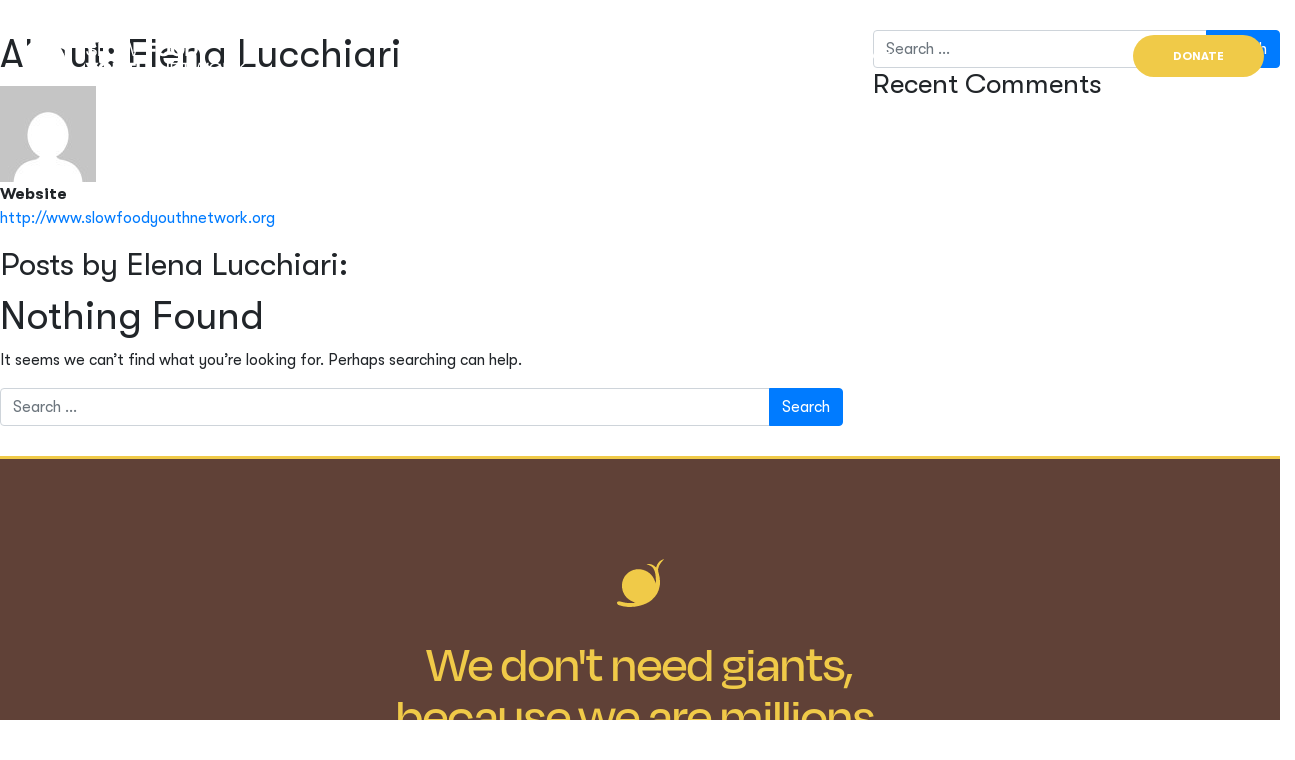

--- FILE ---
content_type: text/html; charset=UTF-8
request_url: https://slowfoodyouthnetwork.org/author/elena-lucchiari/
body_size: 4460
content:
<!DOCTYPE html>
<html lang="en">
<head>
	<meta charset="UTF-8">
	<meta name="viewport" content="width=device-width, initial-scale=1, shrink-to-fit=no">
	<link rel="profile" href="http://gmpg.org/xfn/11">
	<title>Elena Lucchiari &#8211; Slow Food Youth Network</title>
<link rel='dns-prefetch' href='//s.w.org' />
<link rel="alternate" type="application/rss+xml" title="Slow Food Youth Network &raquo; Feed" href="https://slowfoodyouthnetwork.org/feed/" />
<link rel="alternate" type="application/rss+xml" title="Slow Food Youth Network &raquo; Comments Feed" href="https://slowfoodyouthnetwork.org/comments/feed/" />
<link rel="alternate" type="application/rss+xml" title="Slow Food Youth Network &raquo; Posts by Elena Lucchiari Feed" href="https://slowfoodyouthnetwork.org/author/elena-lucchiari/feed/" />
		<script>
			window._wpemojiSettings = {"baseUrl":"https:\/\/s.w.org\/images\/core\/emoji\/13.0.0\/72x72\/","ext":".png","svgUrl":"https:\/\/s.w.org\/images\/core\/emoji\/13.0.0\/svg\/","svgExt":".svg","source":{"concatemoji":"https:\/\/slowfoodyouthnetwork.org\/wp-includes\/js\/wp-emoji-release.min.js?ver=5.5.15"}};
			!function(e,a,t){var n,r,o,i=a.createElement("canvas"),p=i.getContext&&i.getContext("2d");function s(e,t){var a=String.fromCharCode;p.clearRect(0,0,i.width,i.height),p.fillText(a.apply(this,e),0,0);e=i.toDataURL();return p.clearRect(0,0,i.width,i.height),p.fillText(a.apply(this,t),0,0),e===i.toDataURL()}function c(e){var t=a.createElement("script");t.src=e,t.defer=t.type="text/javascript",a.getElementsByTagName("head")[0].appendChild(t)}for(o=Array("flag","emoji"),t.supports={everything:!0,everythingExceptFlag:!0},r=0;r<o.length;r++)t.supports[o[r]]=function(e){if(!p||!p.fillText)return!1;switch(p.textBaseline="top",p.font="600 32px Arial",e){case"flag":return s([127987,65039,8205,9895,65039],[127987,65039,8203,9895,65039])?!1:!s([55356,56826,55356,56819],[55356,56826,8203,55356,56819])&&!s([55356,57332,56128,56423,56128,56418,56128,56421,56128,56430,56128,56423,56128,56447],[55356,57332,8203,56128,56423,8203,56128,56418,8203,56128,56421,8203,56128,56430,8203,56128,56423,8203,56128,56447]);case"emoji":return!s([55357,56424,8205,55356,57212],[55357,56424,8203,55356,57212])}return!1}(o[r]),t.supports.everything=t.supports.everything&&t.supports[o[r]],"flag"!==o[r]&&(t.supports.everythingExceptFlag=t.supports.everythingExceptFlag&&t.supports[o[r]]);t.supports.everythingExceptFlag=t.supports.everythingExceptFlag&&!t.supports.flag,t.DOMReady=!1,t.readyCallback=function(){t.DOMReady=!0},t.supports.everything||(n=function(){t.readyCallback()},a.addEventListener?(a.addEventListener("DOMContentLoaded",n,!1),e.addEventListener("load",n,!1)):(e.attachEvent("onload",n),a.attachEvent("onreadystatechange",function(){"complete"===a.readyState&&t.readyCallback()})),(n=t.source||{}).concatemoji?c(n.concatemoji):n.wpemoji&&n.twemoji&&(c(n.twemoji),c(n.wpemoji)))}(window,document,window._wpemojiSettings);
		</script>
		<style>
img.wp-smiley,
img.emoji {
	display: inline !important;
	border: none !important;
	box-shadow: none !important;
	height: 1em !important;
	width: 1em !important;
	margin: 0 .07em !important;
	vertical-align: -0.1em !important;
	background: none !important;
	padding: 0 !important;
}
</style>
	<link rel='stylesheet' id='wp-block-library-css'  href='https://slowfoodyouthnetwork.org/wp-includes/css/dist/block-library/style.min.css?ver=5.5.15' media='all' />
<link rel='stylesheet' id='understrap-styles-css'  href='https://slowfoodyouthnetwork.org/wp-content/themes/sfyn-theme/css/theme.min.css?ver=0.9.4.1603136732' media='all' />
<script src='https://slowfoodyouthnetwork.org/wp-includes/js/jquery/jquery.js?ver=1.12.4-wp' id='jquery-core-js'></script>
<link rel="https://api.w.org/" href="https://slowfoodyouthnetwork.org/wp-json/" /><link rel="alternate" type="application/json" href="https://slowfoodyouthnetwork.org/wp-json/wp/v2/users/7" /><link rel="EditURI" type="application/rsd+xml" title="RSD" href="https://slowfoodyouthnetwork.org/xmlrpc.php?rsd" />
<link rel="wlwmanifest" type="application/wlwmanifest+xml" href="https://slowfoodyouthnetwork.org/wp-includes/wlwmanifest.xml" /> 
<meta name="generator" content="WordPress 5.5.15" />
<meta name="mobile-web-app-capable" content="yes">
<meta name="apple-mobile-web-app-capable" content="yes">
<meta name="apple-mobile-web-app-title" content="Slow Food Youth Network - ">
<style>.recentcomments a{display:inline !important;padding:0 !important;margin:0 !important;}</style><link rel="icon" href="https://slowfoodyouthnetwork.org/wp-content/uploads/2020/09/cropped-fav-32x32.png" sizes="32x32" />
<link rel="icon" href="https://slowfoodyouthnetwork.org/wp-content/uploads/2020/09/cropped-fav-192x192.png" sizes="192x192" />
<link rel="apple-touch-icon" href="https://slowfoodyouthnetwork.org/wp-content/uploads/2020/09/cropped-fav-180x180.png" />
<meta name="msapplication-TileImage" content="https://slowfoodyouthnetwork.org/wp-content/uploads/2020/09/cropped-fav-270x270.png" />
	<script src="https://ajax.googleapis.com/ajax/libs/jquery/3.5.1/jquery.min.js"></script>
	<link rel="stylesheet" type="text/css" href="https://cdnjs.cloudflare.com/ajax/libs/slick-carousel/1.8.1/slick.min.css" />
	<link rel="stylesheet" type="text/css" href="https://cdnjs.cloudflare.com/ajax/libs/slick-carousel/1.8.1/slick-theme.min.css"/>
    <script type="text/javascript" src="https://cdnjs.cloudflare.com/ajax/libs/slick-carousel/1.8.1/slick.min.js"></script>
    <script type="text/javascript">
    var _iub = _iub || [];
    _iub.csConfiguration = {"consentOnContinuedBrowsing":false,"whitelabel":false,"lang":"en","siteId":2031634,"cookiePolicyId":38630251, "banner":{ "acceptButtonDisplay":true,"acceptButtonColor":"#f0ca48","acceptButtonCaptionColor":"white","position":"float-bottom-right","textColor":"black","backgroundColor":"white","content":"<div id=\"iubenda-cs-paragraph\">We and selected partners, use cookies or similar technologies as specified in the <a href=\"/privacy-policy/38630251/cookie-policy?an=no&s_ck=false&newmarkup=yes\" class=\"iubenda-cs-cookie-policy-lnk\">cookie policy</a>.<br />You can consent to the use of such technologies by closing this notice.</div>" }};
    </script>
    <script type="text/javascript" src="//cdn.iubenda.com/cs/iubenda_cs.js" charset="UTF-8" async></script>
    <!-- Global site tag (gtag.js) - Google Analytics -->
    <script async src="https://www.googletagmanager.com/gtag/js?id=UA-180326912-1"></script>
    <script>
    window.dataLayer = window.dataLayer || [];
    function gtag(){dataLayer.push(arguments);}
    gtag('js', new Date());

    gtag('config', 'UA-180326912-1');
    </script>
</head>

<body class="archive author author-elena-lucchiari author-7 wp-embed-responsive hfeed" itemscope itemtype="http://schema.org/WebSite">
<div class="site" id="page">

	<!-- ******************* The Navbar Area ******************* -->
	<div id="wrapper-navbar" class="Header">
		<a class="skip-link sr-only sr-only-focusable" href="#content">Skip to content</a>

		<nav id="main-nav" class="navbar navbar-expand-md navbar-dark fixed-top" aria-labelledby="main-nav-label">

			<h2 id="main-nav-label" class="sr-only">
				Main Navigation			</h2>

					<div class="container">
		
					<!-- Your site title as branding in the menu -->
					
						
							<a class="navbar-brand Header-logo" rel="home" href="https://slowfoodyouthnetwork.org/homepage" title="Slow Food Youth Network" itemprop="url"><img src="https://slowfoodyouthnetwork.org/wp-content/themes/sfyn-theme/assets/images/slow-food-youth-network.svg" class="navbar-brand mb-0" /></a>
							<a class="Header-icon" rel="home" href="https://slowfoodyouthnetwork.org/homepage" title="Slow Food Youth Network" itemprop="url"><img src="https://slowfoodyouthnetwork.org/wp-content/themes/sfyn-theme/assets/icons/snail-green.svg" class="navbar-brand mb-0" /></a>

						
											<!-- end custom logo -->

				<button class="navbar-toggler" type="button" data-toggle="collapse" data-target="#navbarNavDropdown" aria-controls="navbarNavDropdown" aria-expanded="false" aria-label="Toggle navigation">
					<span class="navbar-toggler-icon"></span>
				</button>

				<!-- The WordPress Menu goes here -->
				<div id="navbarNavDropdown" class="collapse navbar-collapse"><ul id="main-menu" class="navbar-nav ml-auto"><li itemscope="itemscope" itemtype="https://www.schema.org/SiteNavigationElement" id="menu-item-59" class="menu-item menu-item-type-post_type menu-item-object-page menu-item-59 nav-item"><a title="Who we are" href="https://slowfoodyouthnetwork.org/who-we-are/" class="nav-link">Who we are</a></li>
<li itemscope="itemscope" itemtype="https://www.schema.org/SiteNavigationElement" id="menu-item-60" class="menu-item menu-item-type-post_type menu-item-object-page menu-item-has-children dropdown menu-item-60 nav-item"><a title="Projects" href="#" data-toggle="dropdown" aria-haspopup="true" aria-expanded="false" class="dropdown-toggle nav-link" id="menu-item-dropdown-60">Projects</a>
<ul class="dropdown-menu" aria-labelledby="menu-item-dropdown-60" role="menu">
	<li itemscope="itemscope" itemtype="https://www.schema.org/SiteNavigationElement" id="menu-item-182" class="menu-item menu-item-type-post_type menu-item-object-page menu-item-182 nav-item"><a title="Actions" href="https://slowfoodyouthnetwork.org/actions/" class="dropdown-item">Actions</a></li>
	<li itemscope="itemscope" itemtype="https://www.schema.org/SiteNavigationElement" id="menu-item-183" class="menu-item menu-item-type-post_type menu-item-object-page menu-item-183 nav-item"><a title="Culture" href="https://slowfoodyouthnetwork.org/culture/" class="dropdown-item">Culture</a></li>
	<li itemscope="itemscope" itemtype="https://www.schema.org/SiteNavigationElement" id="menu-item-63" class="menu-item menu-item-type-post_type menu-item-object-page menu-item-63 nav-item"><a title="Education" href="https://slowfoodyouthnetwork.org/education/" class="dropdown-item">Education</a></li>
	<li itemscope="itemscope" itemtype="https://www.schema.org/SiteNavigationElement" id="menu-item-184" class="menu-item menu-item-type-post_type menu-item-object-page menu-item-184 nav-item"><a title="Events" href="https://slowfoodyouthnetwork.org/events/" class="dropdown-item">Events</a></li>
	<li itemscope="itemscope" itemtype="https://www.schema.org/SiteNavigationElement" id="menu-item-172" class="menu-item menu-item-type-post_type menu-item-object-page menu-item-172 nav-item"><a title="Meetups" href="https://slowfoodyouthnetwork.org/meetups/" class="dropdown-item">Meetups</a></li>
</ul>
</li>
<li itemscope="itemscope" itemtype="https://www.schema.org/SiteNavigationElement" id="menu-item-62" class="menu-item menu-item-type-post_type menu-item-object-page menu-item-62 nav-item"><a title="News" href="https://slowfoodyouthnetwork.org/news/" class="nav-link">News</a></li>
<li itemscope="itemscope" itemtype="https://www.schema.org/SiteNavigationElement" id="menu-item-61" class="menu-item menu-item-type-post_type menu-item-object-page menu-item-61 nav-item"><a title="Find us" href="https://slowfoodyouthnetwork.org/join-our-community/" class="nav-link">Find us</a></li>
<li itemscope="itemscope" itemtype="https://www.schema.org/SiteNavigationElement" id="menu-item-64" class="menu-item menu-item-type-custom menu-item-object-custom menu-item-64 nav-item"><a title="Donate" href="https://www.patreon.com/join/slowfoodyouthnetwork/checkout" class="nav-link">Donate</a></li>
</ul></div>						</div><!-- .container -->
			
		</nav><!-- .site-navigation -->
	</div><!-- #wrapper-navbar end -->

<div class="wrapper" id="author-wrapper">

	<div class="container" id="content" tabindex="-1">

		<div class="row">

			<!-- Do the left sidebar check -->
			
<div class="col-md content-area" id="primary">

			<main class="site-main" id="main">

				<header class="page-header author-header">

					
					<h1>About: Elena Lucchiari</h1>

					<img alt='' src='https://secure.gravatar.com/avatar/065a9a6ad9ebb5f16718c1e983c75b99?s=96&#038;d=mm&#038;r=g' srcset='https://secure.gravatar.com/avatar/065a9a6ad9ebb5f16718c1e983c75b99?s=192&#038;d=mm&#038;r=g 2x' class='avatar avatar-96 photo' height='96' width='96' loading='lazy'/>
											<dl>
															<dt>Website</dt>
								<dd>
									<a href="http://www.slowfoodyouthnetwork.org">http://www.slowfoodyouthnetwork.org</a>
								</dd>
							
													</dl>
					
					<h2>Posts by Elena Lucchiari:</h2>

				</header><!-- .page-header -->
					<!-- The Loop -->
					
<section class="no-results not-found">

	<header class="page-header">

		<h1 class="page-title">Nothing Found</h1>

	</header><!-- .page-header -->

	<div class="page-content">

		<p>It seems we can&rsquo;t find what you&rsquo;re looking for. Perhaps searching can help.<p>
<form method="get" id="searchform" action="https://slowfoodyouthnetwork.org/" role="search">
	<label class="sr-only" for="s">Search</label>
	<div class="input-group">
		<input class="field form-control" id="s" name="s" type="text"
			placeholder="Search &hellip;" value="">
		<span class="input-group-append">
			<input class="submit btn btn-primary" id="searchsubmit" name="submit" type="submit"
			value="Search">
		</span>
	</div>
</form>
	</div><!-- .page-content -->

</section><!-- .no-results -->
					<!-- End Loop -->

			</main><!-- #main -->

			<!-- The pagination component -->
			
			<!-- Do the right sidebar check -->
			
</div><!-- #closing the primary container from /global-templates/left-sidebar-check.php -->


	<div class="col-md-4 widget-area" id="right-sidebar" role="complementary">
<aside id="search-2" class="widget widget_search">
<form method="get" id="searchform" action="https://slowfoodyouthnetwork.org/" role="search">
	<label class="sr-only" for="s">Search</label>
	<div class="input-group">
		<input class="field form-control" id="s" name="s" type="text"
			placeholder="Search &hellip;" value="">
		<span class="input-group-append">
			<input class="submit btn btn-primary" id="searchsubmit" name="submit" type="submit"
			value="Search">
		</span>
	</div>
</form>
</aside><aside id="recent-comments-2" class="widget widget_recent_comments"><h3 class="widget-title">Recent Comments</h3><ul id="recentcomments"></ul></aside>
</div><!-- #right-sidebar -->

		</div> <!-- .row -->

	</div><!-- #content -->

</div><!-- #author-wrapper -->




<footer class="wrapper Footer" id="wrapper-footer">

	<div class="container">
	<footer class="site-footer Footer-content" id="colophon">
        <div class="Footer-header">
            <img src="https://slowfoodyouthnetwork.org/wp-content/themes/sfyn-theme/assets/icons/snail.svg" alt="snail" />
            <p>We don't need giants,</p><strong>because we are millions.</p>
        </div>
        <div class="Footer-contacts">
            <a target="_blank" href="https://www.patreon.com/join/slowfoodyouthnetwork/signup?ru=%2Fjoin%2Fslowfoodyouthnetwork%2Fcheckout%3Frid%3D0%26" class="Button Button--lg Button--yellow">
                Support our mission
            </a>
            <section>
                <a target="_blank" href="https://www.facebook.com/slowfoodyouthnetwork" class="Button Button--circle">
                    <img src="https://slowfoodyouthnetwork.org/wp-content/themes/sfyn-theme/assets/icons/fb.svg" alt="facebook" />
                    <img src="https://slowfoodyouthnetwork.org/wp-content/themes/sfyn-theme/assets/icons/fb-brown.svg" alt="facebook" />
                </a>
                <a target="_blank" href="https://www.instagram.com/slowfoodyouthnetwork/" class="Button Button--circle">
                    <img src="https://slowfoodyouthnetwork.org/wp-content/themes/sfyn-theme/assets/icons/instagram.svg" alt="instagram" />
                    <img src="https://slowfoodyouthnetwork.org/wp-content/themes/sfyn-theme/assets/icons/ig-brown.svg" alt="instagram" />
                </a>
                <a target="_blank" href="https://twitter.com/SFYNetwork" class="Button Button--circle">
                    <img src="https://slowfoodyouthnetwork.org/wp-content/themes/sfyn-theme/assets/icons/twitter.svg" alt="twitter" />
                    <img src="https://slowfoodyouthnetwork.org/wp-content/themes/sfyn-theme/assets/icons/twitter-brown.svg" alt="twitter" />
                </a>
                <a target="_blank" href="https://www.youtube.com/channel/UCuAxZpYJefuY7x3TrpA5RAg" class="Button Button--circle">
                    <img src="https://slowfoodyouthnetwork.org/wp-content/themes/sfyn-theme/assets/icons/youtube.svg" alt="youtube" />
                    <img src="https://slowfoodyouthnetwork.org/wp-content/themes/sfyn-theme/assets/icons/youtube-brown.svg" alt="youtube" />
                </a>
                <a target="_blank" href="https://open.spotify.com/show/4vAhFie3uXANjS8H7LdKY0" class="Button Button--circle">
                    <img src="https://slowfoodyouthnetwork.org/wp-content/themes/sfyn-theme/assets/icons/spotify.svg" alt="spotify" />
                    <img src="https://slowfoodyouthnetwork.org/wp-content/themes/sfyn-theme/assets/icons/spotify-brown.svg" alt="spotify" />
                </a>
            </section>
        </div>


    </footer><!-- #colophon -->

	</div><!-- container end -->

	<div class="Footer-credits">
		<div>
			<span>© 2020 Slow Food Youth Network. All rights reserved.</span>
			<a href="https://www.iubenda.com/privacy-policy/38630251" target="_blank">Privacy Policy</a>
			<a href="https://pop-eye.studio/" target="_blank">Credits: Pop-Eye Studio<a>
		</div>
	</div>

</div><!-- wrapper end -->

</div><!-- #page we need this extra closing tag here -->

<script src='https://slowfoodyouthnetwork.org/wp-content/themes/sfyn-theme/js/theme.min.js?ver=0.9.4.1603135995' id='understrap-scripts-js'></script>
<script src='https://slowfoodyouthnetwork.org/wp-includes/js/wp-embed.min.js?ver=5.5.15' id='wp-embed-js'></script>

</body>

</html>



--- FILE ---
content_type: text/css;charset=utf-8
request_url: https://use.typekit.net/rgi2myj.css
body_size: 384
content:
/*
 * The Typekit service used to deliver this font or fonts for use on websites
 * is provided by Adobe and is subject to these Terms of Use
 * http://www.adobe.com/products/eulas/tou_typekit. For font license
 * information, see the list below.
 *
 * degular-display:
 *   - http://typekit.com/eulas/00000000000000003b9b42a9
 *
 * © 2009-2026 Adobe Systems Incorporated. All Rights Reserved.
 */
/*{"last_published":"2020-06-08 16:29:26 UTC"}*/

@import url("https://p.typekit.net/p.css?s=1&k=rgi2myj&ht=tk&f=44526&a=2591589&app=typekit&e=css");

@font-face {
font-family:"degular-display";
src:url("https://use.typekit.net/af/7ce7b0/00000000000000003b9b42a9/27/l?primer=7cdcb44be4a7db8877ffa5c0007b8dd865b3bbc383831fe2ea177f62257a9191&fvd=n5&v=3") format("woff2"),url("https://use.typekit.net/af/7ce7b0/00000000000000003b9b42a9/27/d?primer=7cdcb44be4a7db8877ffa5c0007b8dd865b3bbc383831fe2ea177f62257a9191&fvd=n5&v=3") format("woff"),url("https://use.typekit.net/af/7ce7b0/00000000000000003b9b42a9/27/a?primer=7cdcb44be4a7db8877ffa5c0007b8dd865b3bbc383831fe2ea177f62257a9191&fvd=n5&v=3") format("opentype");
font-display:auto;font-style:normal;font-weight:500;font-stretch:normal;
}

.tk-degular-display { font-family: "degular-display",sans-serif; }


--- FILE ---
content_type: image/svg+xml
request_url: https://slowfoodyouthnetwork.org/wp-content/themes/sfyn-theme/assets/icons/youtube-brown.svg
body_size: 276
content:
<?xml version="1.0" encoding="utf-8"?>
<!-- Generator: Adobe Illustrator 24.0.0, SVG Export Plug-In . SVG Version: 6.00 Build 0)  -->
<svg version="1.1" id="Layer_1" xmlns="http://www.w3.org/2000/svg" xmlns:xlink="http://www.w3.org/1999/xlink" x="0px" y="0px"
	 viewBox="0 0 29 23" style="enable-background:new 0 0 29 23;" xml:space="preserve">
<style type="text/css">
	.st0{fill-rule:evenodd;clip-rule:evenodd;fill:#604137;}
</style>
<path class="st0" d="M14.3,0c-3.5,0-6.2,0.1-8.2,0.3C4.2,0.6,2.8,1.1,1.9,1.8C1,2.6,0.4,3.7,0.3,5.2C0.1,6.6,0,8.6,0,11
	s0.1,4.4,0.3,5.8c0.2,1.5,0.7,2.6,1.6,3.3c0.9,0.8,2.3,1.3,4.3,1.5c1.9,0.2,4.7,0.3,8.2,0.3c3.5,0,6.2-0.1,8.2-0.3
	c1.9-0.2,3.3-0.7,4.3-1.5c0.9-0.8,1.5-1.9,1.6-3.3c0.2-1.5,0.3-3.4,0.3-5.8s-0.1-4.4-0.3-5.8c-0.2-1.5-0.7-2.6-1.6-3.3
	c-0.9-0.8-2.3-1.3-4.3-1.5C20.5,0.1,17.8,0,14.3,0L14.3,0z M18.9,11.5l-6.4,3c-0.3,0.1-0.5,0.1-0.7,0c-0.2-0.1-0.3-0.4-0.3-0.7V8.2
	c0-0.3,0.1-0.5,0.3-0.6c0.2-0.1,0.4-0.1,0.7,0l6.4,3c0.3,0.1,0.4,0.3,0.4,0.5S19.2,11.4,18.9,11.5L18.9,11.5z"/>
</svg>


--- FILE ---
content_type: image/svg+xml
request_url: https://slowfoodyouthnetwork.org/wp-content/themes/sfyn-theme/assets/icons/instagram.svg
body_size: 1141
content:
<svg xmlns="http://www.w3.org/2000/svg" width="24" height="24" viewBox="0 0 24 24">
    <path fill="#F0CA48" fill-rule="evenodd" d="M11.571 5.619c-.823 0-1.597.15-2.32.45-.723.321-1.35.747-1.883 1.278-.533.53-.96 1.157-1.28 1.878-.302.72-.453 1.492-.453 2.313 0 .822.15 1.593.452 2.314.321.721.748 1.347 1.28 1.878.533.531 1.16.957 1.884 1.277.723.3 1.497.45 2.32.45.824 0 1.598-.15 2.32-.45.724-.32 1.352-.746 1.884-1.277.532-.53.96-1.157 1.28-1.878.302-.721.453-1.492.453-2.314 0-.82-.15-1.592-.452-2.313-.322-.721-.749-1.347-1.28-1.878-.533-.531-1.161-.957-1.884-1.277-.723-.3-1.497-.451-2.32-.451zm0 9.766c-1.064 0-1.973-.376-2.727-1.127-.753-.751-1.13-1.658-1.13-2.72 0-1.061.377-1.968 1.13-2.719.754-.751 1.663-1.127 2.727-1.127 1.065 0 1.974.376 2.728 1.127.753.751 1.13 1.658 1.13 2.72 0 1.061-.377 1.968-1.13 2.719-.754.751-1.663 1.127-2.728 1.127zm7.564-10.006c0-.381-.136-.702-.407-.962-.271-.26-.597-.39-.98-.39-.38 0-.707.13-.978.39-.272.26-.407.581-.407.962 0 .4.135.73.407.991.27.26.597.39.979.39s.708-.13.98-.39c.27-.26.406-.59.406-.991zm3.405-1.383c-.301-.78-.748-1.467-1.34-2.058-.593-.59-1.271-1.037-2.035-1.337-.462-.16-.929-.285-1.401-.376-.472-.09-.95-.135-1.431-.135-.603-.04-1.156-.065-1.658-.075C14.173.005 13.138 0 11.571 0 10.004 0 8.97.005 8.468.015 7.965.025 7.413.05 6.81.09c-.482 0-.959.045-1.431.135-.472.09-.93.216-1.371.376-.784.3-1.472.746-2.064 1.337C1.35 2.53.904 3.215.603 3.996c-.161.441-.287.897-.377 1.368-.09.47-.146.946-.166 1.427-.02.62-.035 1.177-.045 1.668-.01.49-.015 1.517-.015 3.08 0 1.562.005 2.594.015 3.094.01.501.025 1.062.045 1.683.02.48.076.952.166 1.412.09.461.216.922.377 1.383.301.78.748 1.462 1.34 2.043.593.58 1.281 1.021 2.065 1.322.442.18.899.32 1.37.42.473.1.95.15 1.432.15.623.04 1.18.066 1.673.076.492.01 1.521.015 3.088.015 1.567 0 2.602-.005 3.104-.015.502-.01 1.065-.035 1.688-.075.462 0 .929-.045 1.4-.135.473-.09.94-.216 1.402-.376.784-.3 1.467-.746 2.05-1.337.582-.591 1.024-1.277 1.325-2.058.181-.441.317-.897.407-1.368.09-.47.136-.946.136-1.427.02-.62.035-1.177.045-1.668.01-.49.015-1.517.015-3.08v-3.11c0-.49-.02-1.046-.06-1.667 0-.48-.046-.962-.136-1.442-.09-.481-.226-.942-.407-1.383zm-1.567 12.2c0 .38-.035.751-.105 1.112-.07.36-.166.71-.287 1.051-.2.521-.492.972-.873 1.353-.382.38-.824.66-1.326.84-.342.141-.693.241-1.055.301s-.723.1-1.085.12c-.623.02-1.17.036-1.642.046-.472.01-1.492.015-3.059.015-1.567 0-2.586-.005-3.058-.015-.472-.01-1.02-.025-1.643-.045-.381 0-.748-.035-1.1-.106-.351-.07-.708-.175-1.07-.315-.501-.18-.943-.46-1.325-.841-.382-.381-.673-.832-.874-1.353-.12-.34-.216-.69-.286-1.051-.07-.36-.106-.721-.106-1.082-.04-.601-.06-1.142-.06-1.623v-3.065-3.05c0-.47.02-1.016.06-1.637 0-.36.035-.721.106-1.082.07-.36.165-.72.286-1.081.2-.501.492-.942.874-1.323.382-.38.824-.67 1.326-.871.361-.12.718-.215 1.07-.285.351-.07.718-.106 1.1-.106.602-.02 1.144-.035 1.627-.045.482-.01 1.506-.015 3.073-.015H14.6c.472 0 1.02.02 1.642.06.362 0 .723.035 1.085.106.362.07.713.165 1.055.285.502.2.944.49 1.326.871.381.381.673.822.873 1.323.121.36.216.716.287 1.066.07.35.105.716.105 1.097.02.6.035 1.142.045 1.623.01.48.015 1.502.015 3.064v3.05c0 .471-.01 1.007-.03 1.608h-.03z"/>
</svg>


--- FILE ---
content_type: image/svg+xml
request_url: https://slowfoodyouthnetwork.org/wp-content/themes/sfyn-theme/assets/icons/snail.svg
body_size: 340
content:
<svg xmlns="http://www.w3.org/2000/svg" width="47" height="48" viewBox="0 0 47 48">
    <path fill="#F0CA48" fill-rule="evenodd" d="M38.917 21.729c.073-2.382-.324-4.76-.634-7.121-.243-1.85-.867-3.617-1.897-5.199-1.324-2.032-3.372-2.972-5.57-3.669-.346-.109-.695-.206-1.065-.315.549-.556 1.138-.719 3.325-.371 1.124.179 2.258.642 3.25 1.218.99.575 1.807 1.45 2.784 2.263.11-.303.246-.646.358-.996.878-2.733 2.28-5.066 4.951-6.372C44.98.892 46.39.174 47 0c-.313.472-.313.472-.606.87-.189.246-.36.508-.568.737-2.035 2.238-3.85 4.57-4.56 7.65-.434 1.878-.013 3.55.493 5.296 1.172 4.046 1.661 8.155.981 12.366-.917 5.682-3.61 10.328-7.942 14.04-3.307 2.835-7.237 4.407-11.347 5.59-4.147 1.195-8.393 1.637-12.687 1.38-3.103-.184-6.146-.796-9.074-1.887-.265-.099-.547-.228-.743-.423-.564-.561-1.108-1.187-.903-2.062.2-.853.959-1.06 1.681-1.194.808-.15 1.686.142 2.484.396 4.04 1.288 8.16 1.65 12.36 1.16.529-.061 1.055-.145 1.799-.248-1.32-.53-2.45-.897-3.501-1.422-5.444-2.718-8.819-7.127-9.73-13.139-1.408-9.292 4.936-17.487 13.958-18.747 7.35-1.027 14.82 2.961 17.978 9.693.584 1.245.938 2.284 1.393 3.59.075.214.246.754.305.973"/>
</svg>


--- FILE ---
content_type: image/svg+xml
request_url: https://slowfoodyouthnetwork.org/wp-content/themes/sfyn-theme/assets/icons/spotify-brown.svg
body_size: 652
content:
<?xml version="1.0" encoding="utf-8"?>
<!-- Generator: Adobe Illustrator 24.0.0, SVG Export Plug-In . SVG Version: 6.00 Build 0)  -->
<svg version="1.1" id="Layer_1" xmlns="http://www.w3.org/2000/svg" xmlns:xlink="http://www.w3.org/1999/xlink" x="0px" y="0px"
	 viewBox="0 0 26 26" style="enable-background:new 0 0 26 26;" xml:space="preserve">
<style type="text/css">
	.st0{fill-rule:evenodd;clip-rule:evenodd;fill:#604137;}
</style>
<path class="st0" d="M12.9,0c-1.8,0-3.4,0.3-5,1C6.3,1.7,5,2.6,3.8,3.8C2.6,5,1.7,6.3,1,7.9c-0.7,1.6-1,3.2-1,5c0,1.8,0.3,3.5,1,5
	c0.7,1.6,1.6,2.9,2.8,4.1c1.2,1.2,2.5,2.1,4.1,2.8c1.6,0.7,3.2,1,5,1c1.8,0,3.5-0.3,5-1c1.6-0.7,2.9-1.6,4.1-2.8
	c1.2-1.2,2.1-2.5,2.8-4.1c0.7-1.6,1-3.2,1-5c0-1.8-0.3-3.4-1-5c-0.7-1.6-1.6-2.9-2.7-4.1C20.9,2.6,19.5,1.7,18,1
	C16.4,0.3,14.7,0,12.9,0z M18.8,18.6c-0.1,0.2-0.3,0.3-0.5,0.4c-0.2,0-0.4,0-0.6-0.1c-0.7-0.5-1.6-0.9-2.4-1.1
	c-0.8-0.3-1.7-0.5-2.7-0.6c-0.9-0.1-1.9-0.1-3,0c-1.1,0.1-2.1,0.3-3.3,0.5c-0.2,0.1-0.4,0-0.6-0.1c-0.2-0.1-0.3-0.3-0.4-0.5
	c-0.1-0.2,0-0.4,0.1-0.6s0.3-0.3,0.5-0.4c1.2-0.3,2.4-0.5,3.6-0.5c1.1-0.1,2.2-0.1,3.3,0.1c1.1,0.1,2,0.3,3,0.7
	c0.9,0.3,1.8,0.7,2.7,1.2c0.2,0.1,0.4,0.3,0.4,0.5C19,18.2,18.9,18.4,18.8,18.6L18.8,18.6z M20.4,15.1c-0.2,0.2-0.4,0.4-0.6,0.4
	c-0.3,0.1-0.5,0-0.7-0.1c-0.9-0.5-1.8-1-2.9-1.3c-1.1-0.3-2.2-0.6-3.3-0.7s-2.3-0.2-3.4-0.1c-1.1,0.1-2.2,0.3-3.2,0.6
	c-0.3,0.1-0.5,0-0.8-0.1C5.2,13.7,5,13.6,5,13.3c-0.1-0.3,0-0.5,0.1-0.8c0.1-0.2,0.3-0.4,0.6-0.5c1.2-0.4,2.4-0.6,3.7-0.7
	c1.3-0.1,2.5,0,3.8,0.1c1.3,0.2,2.5,0.4,3.7,0.8c1.2,0.4,2.3,0.9,3.3,1.5c0.2,0.1,0.3,0.3,0.4,0.6C20.6,14.6,20.6,14.9,20.4,15.1z
	 M20.5,11.5c-1-0.6-2.2-1.1-3.5-1.4c-1.3-0.3-2.6-0.6-4-0.7c-1.4-0.1-2.7-0.1-4,0C7.7,9.5,6.5,9.7,5.5,10c-0.3,0.1-0.6,0-0.9-0.1
	C4.3,9.7,4.2,9.5,4.1,9.2C4,8.9,4,8.6,4.2,8.3C4.3,8,4.6,7.9,4.8,7.8C6,7.4,7.3,7.2,8.7,7.1c1.5-0.1,2.9-0.1,4.5,0
	c1.5,0.1,3,0.4,4.5,0.8c1.5,0.4,2.8,0.9,4,1.6c0.3,0.2,0.5,0.4,0.6,0.8c0.1,0.3,0,0.7-0.1,0.9c-0.2,0.2-0.4,0.4-0.7,0.4
	C21.1,11.7,20.8,11.6,20.5,11.5z"/>
</svg>


--- FILE ---
content_type: image/svg+xml
request_url: https://slowfoodyouthnetwork.org/wp-content/themes/sfyn-theme/assets/icons/ig-brown.svg
body_size: 1143
content:
<svg xmlns="http://www.w3.org/2000/svg" width="12" height="12" viewBox="0 0 12 12">
    <g fill="none" fill-rule="evenodd">
        <g fill="#604137">
            <g>
                <g>
                    <path d="M12.357 9.848c-.396 0-.769.073-1.117.217-.348.155-.65.36-.907.615-.256.256-.462.557-.616.904-.146.348-.218.719-.218 1.114 0 .396.072.767.218 1.114.154.348.36.649.616.905.256.255.559.46.907.615.348.144.72.217 1.117.217s.77-.073 1.117-.217c.349-.155.65-.36.907-.615.256-.256.462-.557.617-.905.145-.347.217-.718.217-1.114 0-.395-.072-.766-.217-1.114-.155-.347-.36-.648-.617-.904-.256-.255-.558-.46-.907-.615-.348-.144-.72-.217-1.117-.217zm0 4.702c-.513 0-.95-.18-1.313-.542-.363-.362-.544-.798-.544-1.31 0-.51.181-.947.544-1.309.363-.362.8-.542 1.313-.542.513 0 .95.18 1.313.542.363.362.544.798.544 1.31 0 .51-.181.947-.544 1.309-.363.361-.8.542-1.313.542zM16 9.733c0-.184-.065-.338-.196-.463-.13-.126-.288-.188-.472-.188-.183 0-.34.062-.471.188-.13.125-.196.28-.196.463 0 .192.065.352.196.477.13.125.288.188.471.188.184 0 .341-.063.472-.188.13-.125.196-.285.196-.477zm1.64-.666c-.146-.376-.36-.706-.646-.991-.286-.285-.612-.5-.98-.644-.222-.077-.447-.137-.674-.18-.228-.044-.457-.066-.69-.066-.29-.019-.556-.031-.797-.036-.242-.005-.74-.007-1.495-.007-.754 0-1.252.002-1.494.007s-.508.017-.798.036c-.232 0-.462.022-.69.065-.227.044-.447.104-.66.181-.377.145-.708.36-.993.644-.286.285-.501.615-.646.991-.077.212-.138.432-.181.658-.044.227-.07.456-.08.688-.01.299-.017.566-.022.802-.005.237-.007.731-.007 1.483 0 .753.002 1.25.007 1.49.005.242.012.512.022.81.01.232.036.459.08.68.043.223.104.444.18.666.146.376.361.704.647.984.285.28.616.492.993.637.213.086.433.154.66.202.228.048.458.073.69.073.3.019.568.03.805.036.237.004.733.007 1.487.007.755 0 1.253-.003 1.495-.007.241-.005.512-.017.812-.036.223 0 .447-.022.675-.066.227-.043.452-.103.674-.18.378-.145.706-.36.987-.644.28-.285.493-.615.638-.991.087-.212.153-.432.196-.659.044-.226.066-.455.066-.687.01-.299.016-.566.021-.803.005-.236.008-.73.008-1.483V11.23c0-.236-.01-.504-.03-.803 0-.231-.021-.463-.065-.694-.043-.232-.109-.454-.196-.666zm-.755 5.874c0 .183-.017.362-.05.535-.035.174-.08.343-.139.507-.096.25-.237.467-.42.65-.184.184-.397.319-.639.406-.164.067-.334.115-.508.144-.174.03-.348.049-.522.058-.3.01-.563.017-.79.022-.228.005-.719.007-1.473.007-.755 0-1.246-.002-1.473-.007-.227-.005-.49-.012-.79-.022-.185 0-.361-.017-.53-.05-.17-.034-.341-.085-.515-.152-.242-.087-.455-.222-.639-.405-.184-.184-.324-.4-.42-.651-.059-.164-.105-.333-.138-.507-.034-.173-.051-.347-.051-.52-.02-.29-.03-.55-.03-.782v-1.476-1.468c0-.227.01-.49.03-.789 0-.173.017-.347.05-.52.034-.174.08-.348.138-.521.097-.241.237-.454.421-.637s.397-.323.639-.42c.174-.057.345-.103.515-.137.169-.034.345-.05.53-.05.29-.01.55-.017.783-.022.232-.005.725-.007 1.48-.007h1.472c.228 0 .491.01.791.029.174 0 .348.016.522.05.174.034.344.08.508.138.242.096.455.236.639.42.183.182.324.395.42.636.058.173.104.345.138.513.034.17.05.345.05.528.01.29.018.55.023.782.005.231.007.723.007 1.475v1.469c0 .227-.005.485-.015.774h-.014z" transform="translate(-826 -772) translate(673 706) translate(147 59)"/>
                </g>
            </g>
        </g>
    </g>
</svg>


--- FILE ---
content_type: image/svg+xml
request_url: https://slowfoodyouthnetwork.org/wp-content/themes/sfyn-theme/assets/icons/fb-brown.svg
body_size: -29
content:
<svg xmlns="http://www.w3.org/2000/svg" width="11" height="22" viewBox="0 0 11 22">
    <path fill="#604137" fill-rule="evenodd" d="M2.75 22h4.125V11h3.738L11 7.219H6.875v-1.89c0-.574.086-.975.258-1.204.172-.23.587-.344 1.246-.344H11V0H7.219C5.5 0 4.326.408 3.695 1.225c-.63.816-.945 2.07-.945 3.76v2.234H0V11h2.75v11z"/>
</svg>


--- FILE ---
content_type: image/svg+xml
request_url: https://slowfoodyouthnetwork.org/wp-content/themes/sfyn-theme/assets/images/slow-food-youth-network.svg
body_size: 1680
content:
<svg xmlns="http://www.w3.org/2000/svg" width="231" height="60" viewBox="0 0 231 60">
    <path fill="#FFF" fill-rule="evenodd" d="M48.853 27.161c.092-2.978-.406-5.95-.796-8.901-.305-2.313-1.088-4.521-2.381-6.498-1.662-2.54-4.233-3.715-6.993-4.587-.434-.136-.872-.257-1.336-.393.69-.696 1.429-.9 4.174-.465 1.411.224 2.834.804 4.079 1.523 1.243.719 2.27 1.813 3.495 2.83.138-.38.309-.808.45-1.246 1.102-3.417 2.862-6.332 6.216-7.966C56.465 1.115 58.235.217 59 0c-.393.59-.393.59-.761 1.087-.236.308-.452.636-.713.922-2.554 2.797-4.833 5.713-5.725 9.562-.544 2.347-.015 4.437.62 6.62 1.471 5.058 2.085 10.194 1.232 15.458-1.152 7.102-4.532 12.91-9.97 17.55-4.152 3.544-9.086 5.508-14.244 6.988-5.206 1.493-10.536 2.045-15.927 1.725-3.895-.23-7.715-.995-11.391-2.36-.332-.123-.686-.285-.932-.528C.481 56.322-.2 55.54.055 54.447c.25-1.067 1.204-1.325 2.11-1.493 1.015-.187 2.117.177 3.119.495 5.07 1.61 10.242 2.063 15.515 1.45.664-.077 1.325-.181 2.258-.31-1.657-.663-3.075-1.121-4.395-1.778-6.834-3.398-11.07-8.908-12.213-16.423-1.767-11.615 6.196-21.859 17.521-23.435 9.226-1.283 18.605 3.702 22.569 12.117.733 1.556 1.177 2.855 1.749 4.487.093.268.307.942.383 1.217l.182-3.613zm27.072 3.081c-3.674-.022-5.456-2.046-5.808-4.818l1.54-.308c.374 2.288 1.804 3.696 4.334 3.696 2.178 0 3.278-.902 3.278-2.288 0-1.386-.924-2.068-3.608-2.508-3.608-.616-4.796-1.98-4.796-3.872 0-2.156 1.65-3.586 4.532-3.586 3.212 0 4.554 1.848 5.082 4.334l-1.562.308c-.44-2.068-1.32-3.234-3.586-3.234-1.782 0-2.86.836-2.86 2.134 0 1.166.682 1.98 3.762 2.508 3.63.638 4.642 2.024 4.642 3.85 0 2.244-1.584 3.784-4.95 3.784zm8.03-13.442v11.682h6.358V30h-7.942V16.8h1.584zm13.64 13.442c-4.136 0-6.688-2.97-6.688-6.864 0-3.916 2.618-6.82 6.688-6.82 4.092 0 6.71 2.904 6.71 6.82 0 3.894-2.574 6.864-6.71 6.864zm0-1.452c3.278 0 5.104-2.31 5.104-5.434 0-3.014-1.848-5.324-5.104-5.324-3.234 0-5.104 2.31-5.104 5.324 0 3.124 1.826 5.434 5.104 5.434zm14.344-5.192L110.069 30h-2.046l-3.74-13.2h1.738l1.738 6.49c.44 1.782.88 3.476 1.254 5.236h.154c.462-1.804.902-3.41 1.43-5.214l1.958-6.512h1.804l1.958 6.512c.506 1.804.924 3.41 1.386 5.214h.154c.374-1.76.836-3.454 1.276-5.236l1.694-6.49h1.694l-3.74 13.2h-2.046l-1.892-6.402c-.484-1.65-.99-3.586-1.386-5.192h-.11c-.418 1.584-.946 3.542-1.408 5.192zm27.748 2.068h-5.83V30h-3.168V16.8h9.548v2.992h-6.38v2.882h5.83v2.992zm7.986 4.642c-4.312 0-6.82-2.97-6.82-6.952 0-3.982 2.662-6.864 6.82-6.864 4.18 0 6.798 2.882 6.798 6.864 0 3.982-2.508 6.952-6.798 6.952zm0-2.838c2.442 0 3.652-1.65 3.652-4.136 0-2.178-1.232-3.982-3.652-3.982s-3.652 1.804-3.652 3.982c0 2.486 1.21 4.136 3.652 4.136zm14.036 2.838c-4.312 0-6.82-2.97-6.82-6.952 0-3.982 2.662-6.864 6.82-6.864 4.18 0 6.798 2.882 6.798 6.864 0 3.982-2.508 6.952-6.798 6.952zm0-2.838c2.442 0 3.652-1.65 3.652-4.136 0-2.178-1.232-3.982-3.652-3.982s-3.652 1.804-3.652 3.982c0 2.486 1.21 4.136 3.652 4.136zm12.936-8.008h-2.09v7.876h2.2c2.706 0 3.85-1.496 3.85-4.092 0-2.596-1.188-3.784-3.96-3.784zM169.387 30V16.8h5.654c4.642 0 6.71 2.486 6.71 6.446 0 3.96-2.442 6.754-6.688 6.754h-5.676zM77.52 50h-3.168v-4.532l-4.928-8.624V36.8H72.9l3.036 5.632h.044l3.014-5.632h3.454v.044l-4.928 8.668V50zm11.484.308c-4.312 0-6.82-2.97-6.82-6.952 0-3.982 2.662-6.864 6.82-6.864 4.18 0 6.798 2.882 6.798 6.864 0 3.982-2.508 6.952-6.798 6.952zm0-2.838c2.442 0 3.652-1.65 3.652-4.136 0-2.178-1.232-3.982-3.652-3.982s-3.652 1.804-3.652 3.982c0 2.486 1.21 4.136 3.652 4.136zm13.552-.176c2.046 0 2.618-1.32 2.618-2.97V36.8h3.168v7.964c0 3.454-2.024 5.522-5.786 5.522-3.784 0-5.874-2.068-5.874-5.522V36.8h3.168v7.502c0 1.672.66 2.992 2.706 2.992zm6.556-7.502V36.8h10.758v2.992h-3.784V50h-3.168V39.792h-3.806zM132.432 50h-3.168v-5.126h-5.478V50h-3.168V36.8h3.168v5.06h5.478V36.8h3.168V50zm18.33 0l-4.664-7.062c-.924-1.408-1.958-3.146-2.706-4.488h-.044c.022 1.452.044 3.344.044 4.796V50h-1.54V36.8h2.2l4.048 6.204c1.122 1.76 2.2 3.542 2.992 4.884h.044c-.022-1.364-.044-2.97-.044-4.334V36.8h1.562V50h-1.892zm3.96 0V36.8h8.844v1.518h-7.26v4.202h6.512v1.496h-6.512v4.466h7.282V50h-8.866zm9.68-11.682V36.8h10.472v1.518h-4.444V50h-1.584V38.318h-4.444zm17.842 5.28L180.374 50h-2.046l-3.74-13.2h1.738l1.738 6.49c.44 1.782.88 3.476 1.254 5.236h.154c.462-1.804.902-3.41 1.43-5.214l1.958-6.512h1.804l1.958 6.512c.506 1.804.924 3.41 1.386 5.214h.154c.374-1.76.836-3.454 1.276-5.236l1.694-6.49h1.694l-3.74 13.2h-2.046l-1.892-6.402c-.484-1.65-.99-3.586-1.386-5.192h-.11c-.418 1.584-.946 3.542-1.408 5.192zm17.248 6.644c-4.136 0-6.688-2.97-6.688-6.864 0-3.916 2.618-6.82 6.688-6.82 4.092 0 6.71 2.904 6.71 6.82 0 3.894-2.574 6.864-6.71 6.864zm0-1.452c3.278 0 5.104-2.31 5.104-5.434 0-3.014-1.848-5.324-5.104-5.324-3.234 0-5.104 2.31-5.104 5.324 0 3.124 1.826 5.434 5.104 5.434zm13.31-10.56h-3.63v4.598h3.586c1.826 0 2.948-.836 2.948-2.288 0-1.408-.726-2.31-2.904-2.31zM216.19 50l-4.136-5.742h-2.882V50h-1.584V36.8h5.324c3.058 0 4.378 1.518 4.378 3.718 0 2.046-1.232 3.366-3.498 3.674l4.334 5.764V50h-1.936zm12.276 0l-6.886-5.588h-.154V50h-1.584V36.8h1.584v6.248h.154l6.644-6.248h1.958v.044l-7.37 6.798 7.744 6.314V50h-2.09z"/>
</svg>


--- FILE ---
content_type: image/svg+xml
request_url: https://slowfoodyouthnetwork.org/wp-content/themes/sfyn-theme/assets/icons/snail-green.svg
body_size: 355
content:
<svg xmlns="http://www.w3.org/2000/svg" width="41" height="41" viewBox="0 0 41 41">
    <path fill="#267750" fill-rule="evenodd" d="M33.949 18.56c.064-2.035-.283-4.066-.553-6.083-.213-1.58-.757-3.089-1.655-4.44C30.586 6.301 28.8 5.5 26.88 4.903c-.3-.093-.605-.176-.928-.269.479-.475.993-.614 2.9-.317.981.152 1.97.549 2.835 1.04.864.491 1.577 1.24 2.429 1.934.096-.26.215-.552.313-.851.766-2.335 1.989-4.327 4.319-5.444C39.239.762 40.469.148 41 0c-.273.404-.273.404-.529.743-.164.21-.314.434-.495.63-1.775 1.911-3.359 3.904-3.978 6.534-.378 1.604-.011 3.032.43 4.524 1.023 3.456 1.45 6.966.856 10.562-.8 4.853-3.149 8.822-6.928 11.993-2.885 2.421-6.314 3.764-9.898 4.775-3.618 1.02-7.322 1.398-11.068 1.18-2.707-.159-5.361-.681-7.916-1.614-.231-.084-.477-.194-.648-.36-.492-.48-.966-1.014-.788-1.762.174-.729.837-.905 1.467-1.02.705-.128 1.47.121 2.167.338 3.523 1.1 7.117 1.41 10.782.992.461-.053.92-.125 1.569-.213-1.152-.453-2.137-.766-3.054-1.214C8.219 33.766 5.276 30 4.482 24.865 3.253 16.928 8.787 9.928 16.657 8.85c6.412-.877 12.929 2.53 15.683 8.28.51 1.063.819 1.951 1.216 3.066.065.183.214.644.266.832"/>
</svg>


--- FILE ---
content_type: image/svg+xml
request_url: https://slowfoodyouthnetwork.org/wp-content/themes/sfyn-theme/assets/icons/twitter-brown.svg
body_size: 474
content:
<svg xmlns="http://www.w3.org/2000/svg" width="23" height="19" viewBox="0 0 23 19">
    <g fill="none" fill-rule="evenodd">
        <g fill="#604137">
            <path d="M361.642 1087.736v.64c0 1.58-.292 3.177-.877 4.793-.585 1.615-1.444 3.078-2.577 4.387-1.133 1.31-2.53 2.373-4.194 3.19-1.663.836-3.582 1.254-5.757 1.254-1.334 0-2.613-.19-3.838-.571-1.224-.38-2.357-.915-3.399-1.602.201.037.393.056.576.056h.575c1.097 0 2.143-.177 3.14-.53.995-.353 1.895-.854 2.7-1.504-1.024-.019-1.938-.339-2.742-.961-.804-.622-1.361-1.407-1.672-2.354l.452.055c.156.019.306.028.453.028.219 0 .429-.018.63-.055l.603-.112c-1.078-.223-1.978-.77-2.7-1.644-.722-.872-1.083-1.894-1.083-3.064v-.056c.329.167.672.307 1.028.418.356.112.727.177 1.11.195-.64-.427-1.151-.994-1.535-1.7-.384-.705-.576-1.467-.576-2.284 0-.446.06-.873.179-1.281.118-.409.278-.79.48-1.143.584.725 1.233 1.384 1.946 1.978.713.595 1.48 1.106 2.303 1.533.822.427 1.7.77 2.631 1.03.914.26 1.855.418 2.824.474-.037-.186-.064-.371-.082-.557-.019-.186-.028-.371-.028-.557 0-1.319.457-2.447 1.37-3.385.915-.938 2.03-1.407 3.345-1.407.677 0 1.312.14 1.906.418.594.278 1.1.65 1.521 1.114.548-.111 1.074-.264 1.576-.46.503-.194.973-.431 1.412-.71-.164.557-.425 1.063-.781 1.518-.357.456-.781.832-1.275 1.129.475-.056.941-.149 1.398-.279.457-.13.896-.288 1.316-.473-.329.482-.69.933-1.083 1.35-.393.419-.818.795-1.275 1.13z" transform="translate(-341 -1083)"/>
        </g>
    </g>
</svg>


--- FILE ---
content_type: image/svg+xml
request_url: https://slowfoodyouthnetwork.org/wp-content/themes/sfyn-theme/assets/icons/fb.svg
body_size: -44
content:
<svg xmlns="http://www.w3.org/2000/svg" width="13" height="26" viewBox="0 0 13 26">
    <path fill="#F0CA48" fill-rule="evenodd" d="M3.25 26h4.875V13h4.418L13 8.531H8.125V6.297c0-.677.102-1.151.305-1.422.203-.27.694-.406 1.472-.406H13V0H8.531C6.5 0 5.112.482 4.367 1.447c-.745.965-1.117 2.446-1.117 4.444v2.64H0V13h3.25v13z"/>
</svg>


--- FILE ---
content_type: image/svg+xml
request_url: https://slowfoodyouthnetwork.org/wp-content/themes/sfyn-theme/assets/icons/spotify.svg
body_size: 691
content:
<svg xmlns="http://www.w3.org/2000/svg" width="26" height="26" viewBox="0 0 26 26">
    <path fill="#F0CA48" fill-rule="evenodd" d="M12.896 0c-1.755 0-3.42.343-4.995 1.03-1.574.665-2.946 1.584-4.117 2.754-1.17 1.17-2.089 2.543-2.755 4.117C.343 9.476 0 11.141 0 12.896c0 1.777.343 3.452 1.03 5.026.665 1.574 1.584 2.941 2.754 4.102 1.17 1.16 2.543 2.084 4.117 2.77 1.575.686 3.24 1.03 4.995 1.03 1.777 0 3.452-.344 5.026-1.03 1.574-.686 2.941-1.61 4.102-2.77 1.16-1.16 2.084-2.528 2.77-4.102.686-1.574 1.03-3.25 1.03-5.026 0-1.755-.344-3.42-1.03-4.995-.666-1.574-1.58-2.946-2.74-4.117-1.16-1.17-2.528-2.089-4.102-2.755C16.378.343 14.692 0 12.896 0zm5.934 18.648c-.121.202-.282.328-.484.379-.202.05-.404.015-.606-.106-.747-.484-1.554-.868-2.422-1.15-.847-.283-1.745-.475-2.694-.576-.949-.1-1.937-.11-2.967-.03-1.05.08-2.14.252-3.27.515-.221.06-.423.03-.605-.091-.181-.121-.303-.283-.363-.485-.06-.222-.025-.423.106-.605s.287-.303.47-.363c1.23-.283 2.421-.464 3.571-.545 1.13-.08 2.22-.06 3.27.06 1.05.121 2.048.343 2.997.666.949.303 1.847.717 2.694 1.242.222.1.354.257.394.469.04.212.01.419-.09.62zm1.574-3.542c-.161.222-.373.369-.635.44-.263.07-.505.025-.727-.137-.868-.525-1.837-.958-2.906-1.302-1.07-.343-2.17-.58-3.3-.711s-2.27-.156-3.421-.076c-1.13.101-2.2.313-3.209.636-.262.06-.52.03-.772-.09-.252-.122-.409-.314-.47-.576-.06-.262-.03-.515.092-.757.12-.242.312-.393.575-.454 1.17-.363 2.402-.595 3.693-.696 1.272-.08 2.543-.046 3.815.106 1.271.151 2.502.429 3.693.832 1.211.384 2.31.878 3.3 1.484.202.1.338.287.409.56.07.272.025.52-.137.741zm.121-3.632c-1.029-.606-2.21-1.08-3.542-1.423-1.311-.343-2.649-.57-4.01-.681-1.363-.111-2.7-.106-4.012.015-1.292.1-2.432.313-3.421.636-.323.08-.626.04-.908-.122-.283-.161-.474-.383-.575-.666-.081-.323-.04-.625.12-.908.162-.282.384-.474.667-.575 1.15-.343 2.452-.575 3.905-.696 1.453-.142 2.947-.147 4.48-.015 1.534.13 3.038.398 4.511.802 1.474.383 2.806.928 3.996 1.635.303.161.495.413.576.756.08.344.04.656-.122.939-.161.222-.408.368-.741.439-.333.07-.641.025-.924-.136z"/>
</svg>


--- FILE ---
content_type: image/svg+xml
request_url: https://slowfoodyouthnetwork.org/wp-content/themes/sfyn-theme/assets/icons/youtube.svg
body_size: 172
content:
<svg xmlns="http://www.w3.org/2000/svg" width="29" height="23" viewBox="0 0 29 23">
    <path fill="#F0CA48" fill-rule="evenodd" d="M14.302 0c-3.52 0-6.243.116-8.17.35-1.928.232-3.348.73-4.26 1.494C.959 2.607.419 3.715.252 5.168.083 6.62 0 8.566 0 11.006s.084 4.386.251 5.838c.168 1.453.708 2.566 1.62 3.339.913.772 2.333 1.27 4.26 1.494 1.928.223 4.652.335 8.171.335 3.52 0 6.244-.112 8.171-.335 1.928-.223 3.348-.722 4.26-1.494.913-.773 1.453-1.886 1.62-3.339.168-1.452.252-3.398.252-5.838s-.084-4.386-.252-5.838c-.167-1.453-.707-2.56-1.62-3.324-.912-.764-2.332-1.262-4.26-1.495C20.546.116 17.823 0 14.303 0zm4.582 11.481l-6.425 3.017c-.28.13-.517.13-.713 0-.195-.13-.293-.354-.293-.67V8.184c0-.298.098-.512.293-.643.196-.13.433-.13.713 0l6.425 2.99c.279.13.419.288.419.474s-.14.345-.42.475z"/>
</svg>


--- FILE ---
content_type: application/javascript; charset=utf-8
request_url: https://cs.iubenda.com/cookie-solution/confs/js/38630251.js
body_size: -244
content:
_iub.csRC = { consApiKey: 'xUA6WCZDqQ8yLr0rITYwyPDT1u1WPqdz', showBranding: false, publicId: '9a59e55c-6db6-11ee-8bfc-5ad8d8c564c0', floatingGroup: false };
_iub.csEnabled = true;
_iub.csPurposes = [4,1];
_iub.cpUpd = 1602488672;
_iub.csT = 0.15;
_iub.googleConsentModeV2 = true;
_iub.totalNumberOfProviders = 2;


--- FILE ---
content_type: image/svg+xml
request_url: https://slowfoodyouthnetwork.org/wp-content/themes/sfyn-theme/assets/icons/twitter.svg
body_size: 419
content:
<svg xmlns="http://www.w3.org/2000/svg" width="24" height="20" viewBox="0 0 24 20">
    <path fill="#F0CA48" fill-rule="evenodd" d="M21 4.741v.641c0 1.581-.297 3.18-.892 4.798-.595 1.617-1.468 3.082-2.621 4.392-1.153 1.311-2.575 2.376-4.267 3.194-1.692.836-3.645 1.255-5.857 1.255-1.357 0-2.659-.19-3.905-.572-1.245-.381-2.398-.916-3.458-1.604.205.038.4.056.586.056h.585c1.116 0 2.18-.177 3.194-.53 1.013-.353 1.929-.855 2.747-1.506-1.041-.018-1.971-.34-2.79-.962-.817-.623-1.384-1.408-1.7-2.357l.46.056c.158.019.311.028.46.028.223 0 .437-.019.641-.056l.614-.111C3.7 11.24 2.784 10.69 2.05 9.817 1.315 8.943.948 7.921.948 6.75v-.055c.335.167.684.306 1.046.418.363.111.74.176 1.13.195-.651-.428-1.172-.995-1.562-1.701-.39-.707-.586-1.469-.586-2.287 0-.446.06-.874.181-1.283.121-.41.284-.79.488-1.144.595.726 1.256 1.386 1.98 1.98.726.596 1.507 1.107 2.343 1.535.837.427 1.73.771 2.678 1.031.93.26 1.887.419 2.872.475-.037-.186-.065-.372-.083-.558-.019-.186-.028-.372-.028-.558 0-1.32.465-2.45 1.394-3.389C13.731.47 14.865 0 16.204 0c.688 0 1.334.14 1.938.418.604.28 1.12.651 1.548 1.116.558-.112 1.092-.265 1.604-.46.511-.195.99-.433 1.436-.711-.167.557-.432 1.064-.795 1.52-.362.455-.795.832-1.297 1.13.484-.057.958-.15 1.423-.28.465-.13.91-.288 1.338-.474-.334.483-.701.934-1.101 1.353-.4.418-.832.795-1.297 1.13z"/>
</svg>
